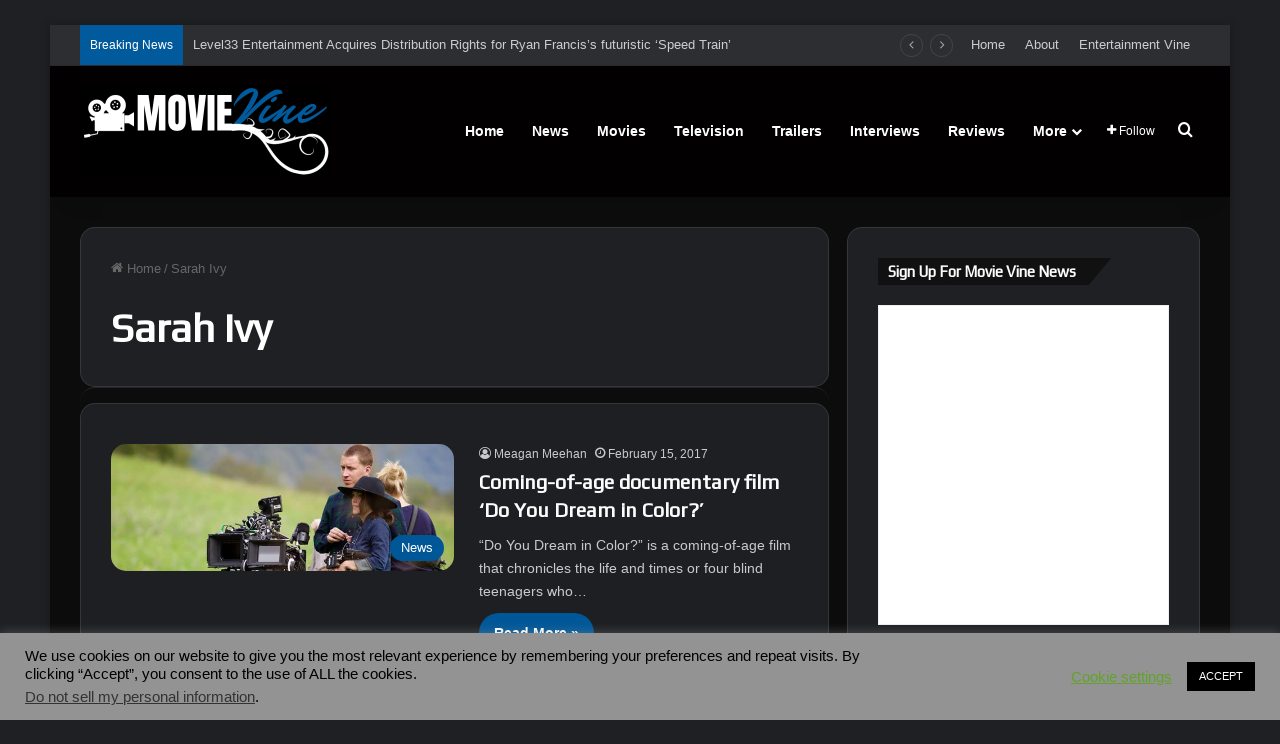

--- FILE ---
content_type: text/html; charset=utf-8
request_url: https://www.google.com/recaptcha/api2/aframe
body_size: 267
content:
<!DOCTYPE HTML><html><head><meta http-equiv="content-type" content="text/html; charset=UTF-8"></head><body><script nonce="EjAP0ucmDX9YTsLEXvYoag">/** Anti-fraud and anti-abuse applications only. See google.com/recaptcha */ try{var clients={'sodar':'https://pagead2.googlesyndication.com/pagead/sodar?'};window.addEventListener("message",function(a){try{if(a.source===window.parent){var b=JSON.parse(a.data);var c=clients[b['id']];if(c){var d=document.createElement('img');d.src=c+b['params']+'&rc='+(localStorage.getItem("rc::a")?sessionStorage.getItem("rc::b"):"");window.document.body.appendChild(d);sessionStorage.setItem("rc::e",parseInt(sessionStorage.getItem("rc::e")||0)+1);localStorage.setItem("rc::h",'1768401725087');}}}catch(b){}});window.parent.postMessage("_grecaptcha_ready", "*");}catch(b){}</script></body></html>

--- FILE ---
content_type: application/javascript; charset=utf-8
request_url: https://fundingchoicesmessages.google.com/f/AGSKWxVmHvSoCDRUzyl64j6dhS-4ay2p6UvcSJhi1zvhf1TXdPnMQPt8kKOcX-hBYf_f0M_XMB58qUZ6uIaXvpxd8JWuGz47ipMPmWD2UrmHhiHlhWK4bhIANz-oDSt5pF2nEzYcsbGCq9_JaulrH2aiU1Yb-LpFjFId6dk6Q3qz85-9xR_MnjBERlB_k1MD/_/exo120x60./advertright./ad/frame1./adserving./ad-bucket.
body_size: -1292
content:
window['39e29f8c-10cf-4220-aa7c-14da8ec9b3d4'] = true;